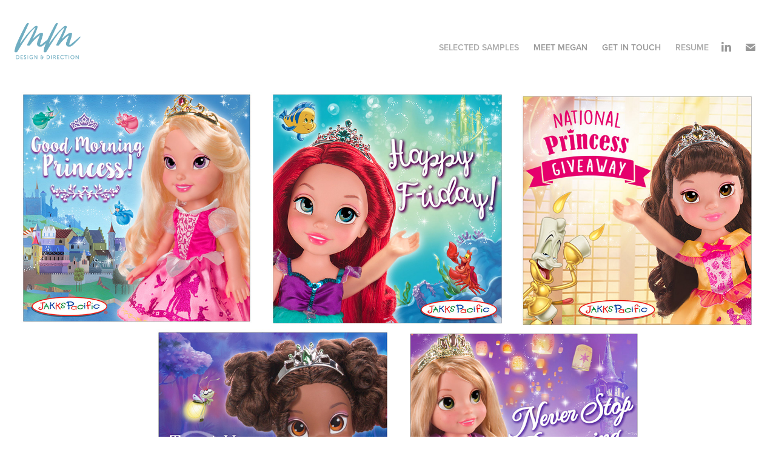

--- FILE ---
content_type: text/html; charset=utf-8
request_url: https://meganmckiernan.com/princess-web-graphics
body_size: 4155
content:
<!DOCTYPE HTML>
<html lang="en-US">
<head>
  <meta charset="UTF-8" />
  <meta name="viewport" content="width=device-width, initial-scale=1" />
      <meta name="keywords"  content="Adobe Portfolio" />
      <meta name="description"  content="I design &amp; direct creative solutions that tell a brand's unique story." />
      <meta name="twitter:card"  content="summary_large_image" />
      <meta name="twitter:site"  content="@AdobePortfolio" />
      <meta  property="og:title" content="Megan McKiernan - Princess Web Graphics" />
      <meta  property="og:description" content="I design &amp; direct creative solutions that tell a brand's unique story." />
      <meta  property="og:image" content="https://cdn.myportfolio.com/9dbe67ae3c5c362e0e2afd589606ff7e/bcb1570b-ac78-4861-bd9e-82e8023ae3b9_rwc_0x0x2874x1664x2874.png?h=a17d4981b5cecb7374a551b5dbce6be9" />
        <link rel="icon" href="https://cdn.myportfolio.com/9dbe67ae3c5c362e0e2afd589606ff7e/dc99495d-3a1b-4c0d-a711-8d22a5111aa9_carw_1x1x32.png?h=978fd65232fa3bd1a769827e6d16ebe3" />
        <link rel="apple-touch-icon" href="https://cdn.myportfolio.com/9dbe67ae3c5c362e0e2afd589606ff7e/de274c42-f4d6-49c9-a475-a169b3377659_carw_1x1x180.png?h=b926105b48cd22232e6462ff44c4aa30" />
      <link rel="stylesheet" href="/dist/css/main.css" type="text/css" />
      <link rel="stylesheet" href="https://cdn.myportfolio.com/9dbe67ae3c5c362e0e2afd589606ff7e/717829a48b5fad64747b7bf2f577ae731768150916.css?h=e85a2c4f086e0f005a3f2fd67ce2d584" type="text/css" />
    <link rel="canonical" href="https://meganmckiernan.com/princess-web-graphics" />
      <title>Megan McKiernan - Princess Web Graphics</title>
    <script type="text/javascript" src="//use.typekit.net/ik/[base64].js?cb=35f77bfb8b50944859ea3d3804e7194e7a3173fb" async onload="
    try {
      window.Typekit.load();
    } catch (e) {
      console.warn('Typekit not loaded.');
    }
    "></script>
</head>
  <body class="transition-enabled">  <div class='page-background-video page-background-video-with-panel'>
  </div>
  <div class="js-responsive-nav">
    <div class="responsive-nav has-social">
      <div class="close-responsive-click-area js-close-responsive-nav">
        <div class="close-responsive-button"></div>
      </div>
          <div class="nav-container">
            <nav data-hover-hint="nav">
                <div class="gallery-title"><a href="/featured" >Selected Samples</a></div>
      <div class="page-title">
        <a href="/about" >Meet Megan</a>
      </div>
      <div class="page-title">
        <a href="/copy-of-meet-megan" >Get In Touch</a>
      </div>
      <div class="link-title">
        <a href="https://drive.google.com/file/d/1usaF620_MNZvSme-9sBvmxtch4rYF841/view?usp=sharing" target="_blank">Resume</a>
      </div>
                <div class="social pf-nav-social" data-hover-hint="navSocialIcons">
                  <ul>
                          <li>
                            <a href="http://www.linkedin.com/in/meganmckiernan" target="_blank">
                              <svg version="1.1" id="Layer_1" xmlns="http://www.w3.org/2000/svg" xmlns:xlink="http://www.w3.org/1999/xlink" viewBox="0 0 30 24" style="enable-background:new 0 0 30 24;" xml:space="preserve" class="icon">
                              <path id="path-1_24_" d="M19.6,19v-5.8c0-1.4-0.5-2.4-1.7-2.4c-1,0-1.5,0.7-1.8,1.3C16,12.3,16,12.6,16,13v6h-3.4
                                c0,0,0.1-9.8,0-10.8H16v1.5c0,0,0,0,0,0h0v0C16.4,9,17.2,7.9,19,7.9c2.3,0,4,1.5,4,4.9V19H19.6z M8.9,6.7L8.9,6.7
                                C7.7,6.7,7,5.9,7,4.9C7,3.8,7.8,3,8.9,3s1.9,0.8,1.9,1.9C10.9,5.9,10.1,6.7,8.9,6.7z M10.6,19H7.2V8.2h3.4V19z"/>
                              </svg>
                            </a>
                          </li>
                          <li>
                            <a href="mailto:megancmckiernan@gmail.com">
                              <svg version="1.1" id="Layer_1" xmlns="http://www.w3.org/2000/svg" xmlns:xlink="http://www.w3.org/1999/xlink" x="0px" y="0px" viewBox="0 0 30 24" style="enable-background:new 0 0 30 24;" xml:space="preserve" class="icon">
                                <g>
                                  <path d="M15,13L7.1,7.1c0-0.5,0.4-1,1-1h13.8c0.5,0,1,0.4,1,1L15,13z M15,14.8l7.9-5.9v8.1c0,0.5-0.4,1-1,1H8.1c-0.5,0-1-0.4-1-1 V8.8L15,14.8z"/>
                                </g>
                              </svg>
                            </a>
                          </li>
                  </ul>
                </div>
            </nav>
          </div>
    </div>
  </div>
  <div class="site-wrap cfix js-site-wrap">
    <div class="site-container">
      <div class="site-content e2e-site-content">
        <header class="site-header">
          <div class="logo-container">
              <div class="logo-wrap" data-hover-hint="logo">
                    <div class="logo e2e-site-logo-text logo-image  ">
    <a href="/featured" class="image-normal image-link">
      <img src="https://cdn.myportfolio.com/9dbe67ae3c5c362e0e2afd589606ff7e/b8e8de4b-dded-41ab-bdc7-19074fdf1795_rwc_0x0x2874x1664x4096.png?h=b65ac75be81844ecdbe86ca48dd84611" alt="Megan McKiernan">
    </a>
</div>
              </div>
  <div class="hamburger-click-area js-hamburger">
    <div class="hamburger">
      <i></i>
      <i></i>
      <i></i>
    </div>
  </div>
          </div>
              <div class="nav-container">
                <nav data-hover-hint="nav">
                <div class="gallery-title"><a href="/featured" >Selected Samples</a></div>
      <div class="page-title">
        <a href="/about" >Meet Megan</a>
      </div>
      <div class="page-title">
        <a href="/copy-of-meet-megan" >Get In Touch</a>
      </div>
      <div class="link-title">
        <a href="https://drive.google.com/file/d/1usaF620_MNZvSme-9sBvmxtch4rYF841/view?usp=sharing" target="_blank">Resume</a>
      </div>
                    <div class="social pf-nav-social" data-hover-hint="navSocialIcons">
                      <ul>
                              <li>
                                <a href="http://www.linkedin.com/in/meganmckiernan" target="_blank">
                                  <svg version="1.1" id="Layer_1" xmlns="http://www.w3.org/2000/svg" xmlns:xlink="http://www.w3.org/1999/xlink" viewBox="0 0 30 24" style="enable-background:new 0 0 30 24;" xml:space="preserve" class="icon">
                                  <path id="path-1_24_" d="M19.6,19v-5.8c0-1.4-0.5-2.4-1.7-2.4c-1,0-1.5,0.7-1.8,1.3C16,12.3,16,12.6,16,13v6h-3.4
                                    c0,0,0.1-9.8,0-10.8H16v1.5c0,0,0,0,0,0h0v0C16.4,9,17.2,7.9,19,7.9c2.3,0,4,1.5,4,4.9V19H19.6z M8.9,6.7L8.9,6.7
                                    C7.7,6.7,7,5.9,7,4.9C7,3.8,7.8,3,8.9,3s1.9,0.8,1.9,1.9C10.9,5.9,10.1,6.7,8.9,6.7z M10.6,19H7.2V8.2h3.4V19z"/>
                                  </svg>
                                </a>
                              </li>
                              <li>
                                <a href="mailto:megancmckiernan@gmail.com">
                                  <svg version="1.1" id="Layer_1" xmlns="http://www.w3.org/2000/svg" xmlns:xlink="http://www.w3.org/1999/xlink" x="0px" y="0px" viewBox="0 0 30 24" style="enable-background:new 0 0 30 24;" xml:space="preserve" class="icon">
                                    <g>
                                      <path d="M15,13L7.1,7.1c0-0.5,0.4-1,1-1h13.8c0.5,0,1,0.4,1,1L15,13z M15,14.8l7.9-5.9v8.1c0,0.5-0.4,1-1,1H8.1c-0.5,0-1-0.4-1-1 V8.8L15,14.8z"/>
                                    </g>
                                  </svg>
                                </a>
                              </li>
                      </ul>
                    </div>
                </nav>
              </div>
        </header>
        <main>
  <div class="page-container" data-context="page.page.container" data-hover-hint="pageContainer">
    <section class="page standard-modules">
      <div class="page-content js-page-content" data-context="pages" data-identity="id:p58ad3faee20949d9fd4ba81ee0726fcff4dc586f0b2d5bd95ad17">
        <div id="project-canvas" class="js-project-modules modules content">
          <div id="project-modules">
              
              <div class="project-module module image project-module-image js-js-project-module" >

  

  
     <div class="js-lightbox" data-src="https://cdn.myportfolio.com/9dbe67ae3c5c362e0e2afd589606ff7e/e45c60b73a8b0918da1a70f3.jpg?h=6539fd3c030c8e23cd0cb2836d86c1eb">
           <img
             class="js-lazy e2e-site-project-module-image"
             src="[data-uri]"
             data-src="https://cdn.myportfolio.com/9dbe67ae3c5c362e0e2afd589606ff7e/e45c60b73a8b0918da1a70f3_rw_3840.jpg?h=76910d5e6f242558aec401cc1e1c516c"
             data-srcset="https://cdn.myportfolio.com/9dbe67ae3c5c362e0e2afd589606ff7e/e45c60b73a8b0918da1a70f3_rw_600.jpg?h=45f368cd733668d021f9a522726a71e0 600w,https://cdn.myportfolio.com/9dbe67ae3c5c362e0e2afd589606ff7e/e45c60b73a8b0918da1a70f3_rw_1200.jpg?h=2c0c4709c915c37684a1b44bcfa37d0d 1200w,https://cdn.myportfolio.com/9dbe67ae3c5c362e0e2afd589606ff7e/e45c60b73a8b0918da1a70f3_rw_1920.jpg?h=978385045e698d50909ced0a3de50647 1920w,https://cdn.myportfolio.com/9dbe67ae3c5c362e0e2afd589606ff7e/e45c60b73a8b0918da1a70f3_rw_3840.jpg?h=76910d5e6f242558aec401cc1e1c516c 3840w,"
             data-sizes="(max-width: 3840px) 100vw, 3840px"
             width="3840"
             height="0"
             style="padding-bottom: 64.67%; background: rgba(0, 0, 0, 0.03)"
             
           >
     </div>
  

</div>

              
              
              
              
              
              
              
              
              
              <div class="project-module module image project-module-image js-js-project-module" >

  

  
     <div class="js-lightbox" data-src="https://cdn.myportfolio.com/9dbe67ae3c5c362e0e2afd589606ff7e/5e067f2a3acdcc337121d32d.jpg?h=1c09d175e917d0c4b82cac4bf853ac4a">
           <img
             class="js-lazy e2e-site-project-module-image"
             src="[data-uri]"
             data-src="https://cdn.myportfolio.com/9dbe67ae3c5c362e0e2afd589606ff7e/5e067f2a3acdcc337121d32d_rw_1200.jpg?h=e74a8b66583e00a3f17fd6930e4abe05"
             data-srcset="https://cdn.myportfolio.com/9dbe67ae3c5c362e0e2afd589606ff7e/5e067f2a3acdcc337121d32d_rw_600.jpg?h=ba1207028acd95e44cd82a82cc13a042 600w,https://cdn.myportfolio.com/9dbe67ae3c5c362e0e2afd589606ff7e/5e067f2a3acdcc337121d32d_rw_1200.jpg?h=e74a8b66583e00a3f17fd6930e4abe05 800w,"
             data-sizes="(max-width: 800px) 100vw, 800px"
             width="800"
             height="0"
             style="padding-bottom: 296.83%; background: rgba(0, 0, 0, 0.03)"
             
           >
     </div>
  

</div>

              
              
              
              
              
              
              
              
              
              <div class="project-module module image project-module-image js-js-project-module" >

  

  
     <div class="js-lightbox" data-src="https://cdn.myportfolio.com/9dbe67ae3c5c362e0e2afd589606ff7e/d77de9b2465eef58d6fb0eeb.png?h=5bca098a74e0b72bf6b61480a9610e94">
           <img
             class="js-lazy e2e-site-project-module-image"
             src="[data-uri]"
             data-src="https://cdn.myportfolio.com/9dbe67ae3c5c362e0e2afd589606ff7e/d77de9b2465eef58d6fb0eeb_rw_1200.png?h=2363a3ab6450c2374e051622a73aea88"
             data-srcset="https://cdn.myportfolio.com/9dbe67ae3c5c362e0e2afd589606ff7e/d77de9b2465eef58d6fb0eeb_rw_600.png?h=cc8ef56f45dd74dd9aeb1795956f17fe 600w,https://cdn.myportfolio.com/9dbe67ae3c5c362e0e2afd589606ff7e/d77de9b2465eef58d6fb0eeb_rw_1200.png?h=2363a3ab6450c2374e051622a73aea88 654w,"
             data-sizes="(max-width: 654px) 100vw, 654px"
             width="654"
             height="0"
             style="padding-bottom: 62.33%; background: rgba(0, 0, 0, 0.03)"
             
           >
     </div>
  

</div>

              
              
              
              
              
              
              
              
              
              <div class="project-module module image project-module-image js-js-project-module" >

  

  
     <div class="js-lightbox" data-src="https://cdn.myportfolio.com/9dbe67ae3c5c362e0e2afd589606ff7e/28824b5366e4529e8a0dbfb3.png?h=76e56f23fb461b6f1cfe99ab44a36ed1">
           <img
             class="js-lazy e2e-site-project-module-image"
             src="[data-uri]"
             data-src="https://cdn.myportfolio.com/9dbe67ae3c5c362e0e2afd589606ff7e/28824b5366e4529e8a0dbfb3_rw_1200.png?h=c37e72e8bc041012b58a4dd058737d30"
             data-srcset="https://cdn.myportfolio.com/9dbe67ae3c5c362e0e2afd589606ff7e/28824b5366e4529e8a0dbfb3_rw_600.png?h=aa06fec5d71399dde83f9128b0238e71 600w,https://cdn.myportfolio.com/9dbe67ae3c5c362e0e2afd589606ff7e/28824b5366e4529e8a0dbfb3_rw_1200.png?h=c37e72e8bc041012b58a4dd058737d30 654w,"
             data-sizes="(max-width: 654px) 100vw, 654px"
             width="654"
             height="0"
             style="padding-bottom: 62.33%; background: rgba(0, 0, 0, 0.03)"
             
           >
     </div>
  

</div>

              
              
              
              
              
              
              
              
              
              <div class="project-module module image project-module-image js-js-project-module" >

  

  
     <div class="js-lightbox" data-src="https://cdn.myportfolio.com/9dbe67ae3c5c362e0e2afd589606ff7e/73f6398404baf90ff3b4df52.png?h=e0ed79e5e2d21967ae360ac5cee0e470">
           <img
             class="js-lazy e2e-site-project-module-image"
             src="[data-uri]"
             data-src="https://cdn.myportfolio.com/9dbe67ae3c5c362e0e2afd589606ff7e/73f6398404baf90ff3b4df52_rw_1200.png?h=c00fb5374a4e4e00b88dc8cbf65e9c14"
             data-srcset="https://cdn.myportfolio.com/9dbe67ae3c5c362e0e2afd589606ff7e/73f6398404baf90ff3b4df52_rw_600.png?h=3c22d45fe14f1ab0412b718dee2f92d2 600w,https://cdn.myportfolio.com/9dbe67ae3c5c362e0e2afd589606ff7e/73f6398404baf90ff3b4df52_rw_1200.png?h=c00fb5374a4e4e00b88dc8cbf65e9c14 654w,"
             data-sizes="(max-width: 654px) 100vw, 654px"
             width="654"
             height="0"
             style="padding-bottom: 62.33%; background: rgba(0, 0, 0, 0.03)"
             
           >
     </div>
  

</div>

              
              
              
              
              
              
              
              
          </div>
        </div>
      </div>
    </section>
        <section class="back-to-top" data-hover-hint="backToTop">
          <a href="#"><span class="arrow">&uarr;</span><span class="preserve-whitespace">Back to Top</span></a>
        </section>
        <a class="back-to-top-fixed js-back-to-top back-to-top-fixed-with-panel" data-hover-hint="backToTop" data-hover-hint-placement="top-start" href="#">
          <svg version="1.1" id="Layer_1" xmlns="http://www.w3.org/2000/svg" xmlns:xlink="http://www.w3.org/1999/xlink" x="0px" y="0px"
           viewBox="0 0 26 26" style="enable-background:new 0 0 26 26;" xml:space="preserve" class="icon icon-back-to-top">
          <g>
            <path d="M13.8,1.3L21.6,9c0.1,0.1,0.1,0.3,0.2,0.4c0.1,0.1,0.1,0.3,0.1,0.4s0,0.3-0.1,0.4c-0.1,0.1-0.1,0.3-0.3,0.4
              c-0.1,0.1-0.2,0.2-0.4,0.3c-0.2,0.1-0.3,0.1-0.4,0.1c-0.1,0-0.3,0-0.4-0.1c-0.2-0.1-0.3-0.2-0.4-0.3L14.2,5l0,19.1
              c0,0.2-0.1,0.3-0.1,0.5c0,0.1-0.1,0.3-0.3,0.4c-0.1,0.1-0.2,0.2-0.4,0.3c-0.1,0.1-0.3,0.1-0.5,0.1c-0.1,0-0.3,0-0.4-0.1
              c-0.1-0.1-0.3-0.1-0.4-0.3c-0.1-0.1-0.2-0.2-0.3-0.4c-0.1-0.1-0.1-0.3-0.1-0.5l0-19.1l-5.7,5.7C6,10.8,5.8,10.9,5.7,11
              c-0.1,0.1-0.3,0.1-0.4,0.1c-0.2,0-0.3,0-0.4-0.1c-0.1-0.1-0.3-0.2-0.4-0.3c-0.1-0.1-0.1-0.2-0.2-0.4C4.1,10.2,4,10.1,4.1,9.9
              c0-0.1,0-0.3,0.1-0.4c0-0.1,0.1-0.3,0.3-0.4l7.7-7.8c0.1,0,0.2-0.1,0.2-0.1c0,0,0.1-0.1,0.2-0.1c0.1,0,0.2,0,0.2-0.1
              c0.1,0,0.1,0,0.2,0c0,0,0.1,0,0.2,0c0.1,0,0.2,0,0.2,0.1c0.1,0,0.1,0.1,0.2,0.1C13.7,1.2,13.8,1.2,13.8,1.3z"/>
          </g>
          </svg>
        </a>
  </div>
              <footer class="site-footer" data-hover-hint="footer">
                <div class="footer-text">
                  Megan McKiernan ©2024
                </div>
              </footer>
        </main>
      </div>
    </div>
  </div>
</body>
<script type="text/javascript">
  // fix for Safari's back/forward cache
  window.onpageshow = function(e) {
    if (e.persisted) { window.location.reload(); }
  };
</script>
  <script type="text/javascript">var __config__ = {"page_id":"p58ad3faee20949d9fd4ba81ee0726fcff4dc586f0b2d5bd95ad17","theme":{"name":"geometric"},"pageTransition":true,"linkTransition":true,"disableDownload":true,"localizedValidationMessages":{"required":"This field is required","Email":"This field must be a valid email address"},"lightbox":{"enabled":true,"color":{"opacity":0.94,"hex":"#fff"}},"cookie_banner":{"enabled":false},"googleAnalytics":{"trackingCode":"UA-180953008-1","anonymization":false}};</script>
  <script type="text/javascript" src="/site/translations?cb=35f77bfb8b50944859ea3d3804e7194e7a3173fb"></script>
  <script type="text/javascript" src="/dist/js/main.js?cb=35f77bfb8b50944859ea3d3804e7194e7a3173fb"></script>
</html>


--- FILE ---
content_type: text/plain
request_url: https://www.google-analytics.com/j/collect?v=1&_v=j102&a=127871829&t=pageview&_s=1&dl=https%3A%2F%2Fmeganmckiernan.com%2Fprincess-web-graphics&ul=en-us%40posix&dt=Megan%20McKiernan%20-%20Princess%20Web%20Graphics&sr=1280x720&vp=1280x720&_u=IEBAAEABAAAAACAAI~&jid=666675164&gjid=947620400&cid=1810039105.1768556092&tid=UA-180953008-1&_gid=1176518387.1768556092&_r=1&_slc=1&z=322375024
body_size: -451
content:
2,cG-0YW6VFKTC7